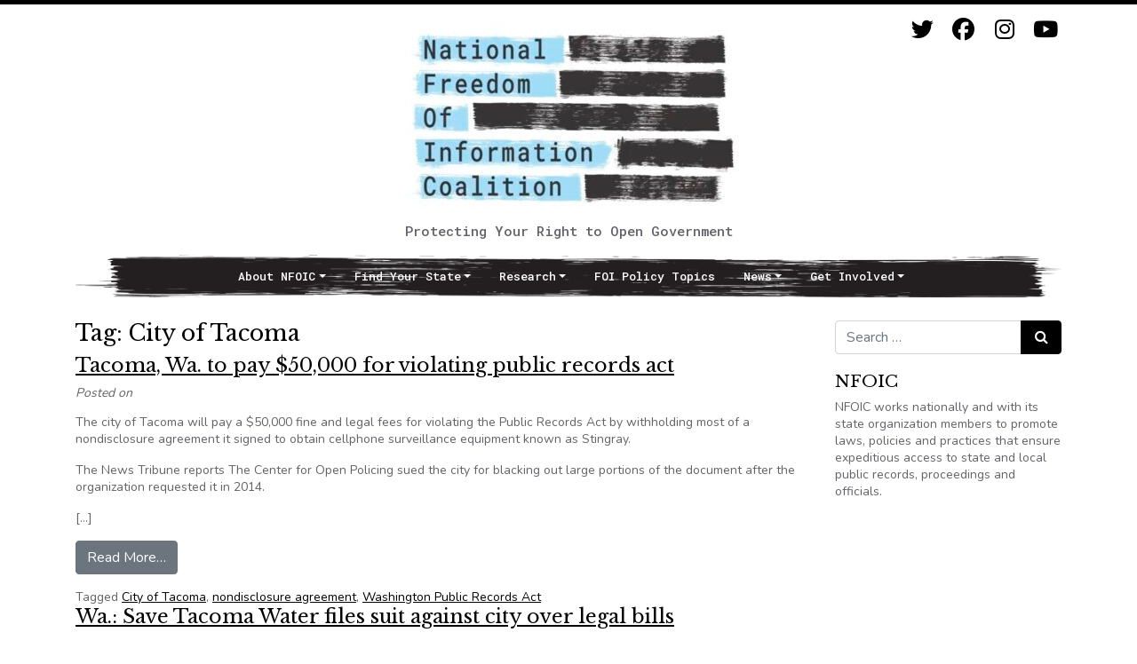

--- FILE ---
content_type: text/html; charset=UTF-8
request_url: https://www.nfoic.org/blogs/tag/city-of-tacoma/
body_size: 8911
content:
<!DOCTYPE html>
<html lang="en-US">
<head>
	<meta charset="UTF-8">
	<meta name="viewport" content="width=device-width, initial-scale=1, shrink-to-fit=no">
	<link rel="profile" href="http://gmpg.org/xfn/11">
    <link rel="stylesheet" type="text/css" href="https://fonts.googleapis.com/css2?family=Nunito:wght@400;700&family=Libre+Baskerville&family=Roboto+Mono:wght@500&display=swap" media="screen">
	<title>City of Tacoma &#8211; National Freedom of Information Coalition</title>
<meta name='robots' content='max-image-preview:large' />
<link rel='dns-prefetch' href='//www.nfoic.org' />
<link rel='dns-prefetch' href='//www.googletagmanager.com' />
<link rel="alternate" type="application/rss+xml" title="National Freedom of Information Coalition &raquo; Feed" href="https://www.nfoic.org/feed/" />
<link rel="alternate" type="application/rss+xml" title="National Freedom of Information Coalition &raquo; Comments Feed" href="https://www.nfoic.org/comments/feed/" />
<link rel="alternate" type="application/rss+xml" title="National Freedom of Information Coalition &raquo; City of Tacoma Tag Feed" href="https://www.nfoic.org/blogs/tag/city-of-tacoma/feed/" />
<style id='wp-img-auto-sizes-contain-inline-css'>
img:is([sizes=auto i],[sizes^="auto," i]){contain-intrinsic-size:3000px 1500px}
/*# sourceURL=wp-img-auto-sizes-contain-inline-css */
</style>
<link rel='stylesheet' id='cnss_font_awesome_css-css' href='https://www.nfoic.org/wp-content/plugins/easy-social-icons/css/font-awesome/css/all.min.css?ver=7.0.0' media='all' />
<link rel='stylesheet' id='cnss_font_awesome_v4_shims-css' href='https://www.nfoic.org/wp-content/plugins/easy-social-icons/css/font-awesome/css/v4-shims.min.css?ver=7.0.0' media='all' />
<link rel='stylesheet' id='cnss_css-css' href='https://www.nfoic.org/wp-content/plugins/easy-social-icons/css/cnss.css?ver=1.0' media='all' />
<link rel='stylesheet' id='cnss_share_css-css' href='https://www.nfoic.org/wp-content/plugins/easy-social-icons/css/share.css?ver=1.0' media='all' />
<style id='wp-emoji-styles-inline-css'>

	img.wp-smiley, img.emoji {
		display: inline !important;
		border: none !important;
		box-shadow: none !important;
		height: 1em !important;
		width: 1em !important;
		margin: 0 0.07em !important;
		vertical-align: -0.1em !important;
		background: none !important;
		padding: 0 !important;
	}
/*# sourceURL=wp-emoji-styles-inline-css */
</style>
<style id='wp-block-library-inline-css'>
:root{--wp-block-synced-color:#7a00df;--wp-block-synced-color--rgb:122,0,223;--wp-bound-block-color:var(--wp-block-synced-color);--wp-editor-canvas-background:#ddd;--wp-admin-theme-color:#007cba;--wp-admin-theme-color--rgb:0,124,186;--wp-admin-theme-color-darker-10:#006ba1;--wp-admin-theme-color-darker-10--rgb:0,107,160.5;--wp-admin-theme-color-darker-20:#005a87;--wp-admin-theme-color-darker-20--rgb:0,90,135;--wp-admin-border-width-focus:2px}@media (min-resolution:192dpi){:root{--wp-admin-border-width-focus:1.5px}}.wp-element-button{cursor:pointer}:root .has-very-light-gray-background-color{background-color:#eee}:root .has-very-dark-gray-background-color{background-color:#313131}:root .has-very-light-gray-color{color:#eee}:root .has-very-dark-gray-color{color:#313131}:root .has-vivid-green-cyan-to-vivid-cyan-blue-gradient-background{background:linear-gradient(135deg,#00d084,#0693e3)}:root .has-purple-crush-gradient-background{background:linear-gradient(135deg,#34e2e4,#4721fb 50%,#ab1dfe)}:root .has-hazy-dawn-gradient-background{background:linear-gradient(135deg,#faaca8,#dad0ec)}:root .has-subdued-olive-gradient-background{background:linear-gradient(135deg,#fafae1,#67a671)}:root .has-atomic-cream-gradient-background{background:linear-gradient(135deg,#fdd79a,#004a59)}:root .has-nightshade-gradient-background{background:linear-gradient(135deg,#330968,#31cdcf)}:root .has-midnight-gradient-background{background:linear-gradient(135deg,#020381,#2874fc)}:root{--wp--preset--font-size--normal:16px;--wp--preset--font-size--huge:42px}.has-regular-font-size{font-size:1em}.has-larger-font-size{font-size:2.625em}.has-normal-font-size{font-size:var(--wp--preset--font-size--normal)}.has-huge-font-size{font-size:var(--wp--preset--font-size--huge)}.has-text-align-center{text-align:center}.has-text-align-left{text-align:left}.has-text-align-right{text-align:right}.has-fit-text{white-space:nowrap!important}#end-resizable-editor-section{display:none}.aligncenter{clear:both}.items-justified-left{justify-content:flex-start}.items-justified-center{justify-content:center}.items-justified-right{justify-content:flex-end}.items-justified-space-between{justify-content:space-between}.screen-reader-text{border:0;clip-path:inset(50%);height:1px;margin:-1px;overflow:hidden;padding:0;position:absolute;width:1px;word-wrap:normal!important}.screen-reader-text:focus{background-color:#ddd;clip-path:none;color:#444;display:block;font-size:1em;height:auto;left:5px;line-height:normal;padding:15px 23px 14px;text-decoration:none;top:5px;width:auto;z-index:100000}html :where(.has-border-color){border-style:solid}html :where([style*=border-top-color]){border-top-style:solid}html :where([style*=border-right-color]){border-right-style:solid}html :where([style*=border-bottom-color]){border-bottom-style:solid}html :where([style*=border-left-color]){border-left-style:solid}html :where([style*=border-width]){border-style:solid}html :where([style*=border-top-width]){border-top-style:solid}html :where([style*=border-right-width]){border-right-style:solid}html :where([style*=border-bottom-width]){border-bottom-style:solid}html :where([style*=border-left-width]){border-left-style:solid}html :where(img[class*=wp-image-]){height:auto;max-width:100%}:where(figure){margin:0 0 1em}html :where(.is-position-sticky){--wp-admin--admin-bar--position-offset:var(--wp-admin--admin-bar--height,0px)}@media screen and (max-width:600px){html :where(.is-position-sticky){--wp-admin--admin-bar--position-offset:0px}}

/*# sourceURL=wp-block-library-inline-css */
</style><style id='global-styles-inline-css'>
:root{--wp--preset--aspect-ratio--square: 1;--wp--preset--aspect-ratio--4-3: 4/3;--wp--preset--aspect-ratio--3-4: 3/4;--wp--preset--aspect-ratio--3-2: 3/2;--wp--preset--aspect-ratio--2-3: 2/3;--wp--preset--aspect-ratio--16-9: 16/9;--wp--preset--aspect-ratio--9-16: 9/16;--wp--preset--color--black: #000000;--wp--preset--color--cyan-bluish-gray: #abb8c3;--wp--preset--color--white: #fff;--wp--preset--color--pale-pink: #f78da7;--wp--preset--color--vivid-red: #cf2e2e;--wp--preset--color--luminous-vivid-orange: #ff6900;--wp--preset--color--luminous-vivid-amber: #fcb900;--wp--preset--color--light-green-cyan: #7bdcb5;--wp--preset--color--vivid-green-cyan: #00d084;--wp--preset--color--pale-cyan-blue: #8ed1fc;--wp--preset--color--vivid-cyan-blue: #0693e3;--wp--preset--color--vivid-purple: #9b51e0;--wp--preset--color--blue: #0d6efd;--wp--preset--color--indigo: #6610f2;--wp--preset--color--purple: #5533ff;--wp--preset--color--pink: #d63384;--wp--preset--color--red: #dc3545;--wp--preset--color--orange: #fd7e14;--wp--preset--color--yellow: #ffc107;--wp--preset--color--green: #198754;--wp--preset--color--teal: #20c997;--wp--preset--color--cyan: #0dcaf0;--wp--preset--color--gray: #6c757d;--wp--preset--color--gray-dark: #343a40;--wp--preset--gradient--vivid-cyan-blue-to-vivid-purple: linear-gradient(135deg,rgb(6,147,227) 0%,rgb(155,81,224) 100%);--wp--preset--gradient--light-green-cyan-to-vivid-green-cyan: linear-gradient(135deg,rgb(122,220,180) 0%,rgb(0,208,130) 100%);--wp--preset--gradient--luminous-vivid-amber-to-luminous-vivid-orange: linear-gradient(135deg,rgb(252,185,0) 0%,rgb(255,105,0) 100%);--wp--preset--gradient--luminous-vivid-orange-to-vivid-red: linear-gradient(135deg,rgb(255,105,0) 0%,rgb(207,46,46) 100%);--wp--preset--gradient--very-light-gray-to-cyan-bluish-gray: linear-gradient(135deg,rgb(238,238,238) 0%,rgb(169,184,195) 100%);--wp--preset--gradient--cool-to-warm-spectrum: linear-gradient(135deg,rgb(74,234,220) 0%,rgb(151,120,209) 20%,rgb(207,42,186) 40%,rgb(238,44,130) 60%,rgb(251,105,98) 80%,rgb(254,248,76) 100%);--wp--preset--gradient--blush-light-purple: linear-gradient(135deg,rgb(255,206,236) 0%,rgb(152,150,240) 100%);--wp--preset--gradient--blush-bordeaux: linear-gradient(135deg,rgb(254,205,165) 0%,rgb(254,45,45) 50%,rgb(107,0,62) 100%);--wp--preset--gradient--luminous-dusk: linear-gradient(135deg,rgb(255,203,112) 0%,rgb(199,81,192) 50%,rgb(65,88,208) 100%);--wp--preset--gradient--pale-ocean: linear-gradient(135deg,rgb(255,245,203) 0%,rgb(182,227,212) 50%,rgb(51,167,181) 100%);--wp--preset--gradient--electric-grass: linear-gradient(135deg,rgb(202,248,128) 0%,rgb(113,206,126) 100%);--wp--preset--gradient--midnight: linear-gradient(135deg,rgb(2,3,129) 0%,rgb(40,116,252) 100%);--wp--preset--font-size--small: 13px;--wp--preset--font-size--medium: 20px;--wp--preset--font-size--large: 36px;--wp--preset--font-size--x-large: 42px;--wp--preset--spacing--20: 0.44rem;--wp--preset--spacing--30: 0.67rem;--wp--preset--spacing--40: 1rem;--wp--preset--spacing--50: 1.5rem;--wp--preset--spacing--60: 2.25rem;--wp--preset--spacing--70: 3.38rem;--wp--preset--spacing--80: 5.06rem;--wp--preset--shadow--natural: 6px 6px 9px rgba(0, 0, 0, 0.2);--wp--preset--shadow--deep: 12px 12px 50px rgba(0, 0, 0, 0.4);--wp--preset--shadow--sharp: 6px 6px 0px rgba(0, 0, 0, 0.2);--wp--preset--shadow--outlined: 6px 6px 0px -3px rgb(255, 255, 255), 6px 6px rgb(0, 0, 0);--wp--preset--shadow--crisp: 6px 6px 0px rgb(0, 0, 0);}:where(.is-layout-flex){gap: 0.5em;}:where(.is-layout-grid){gap: 0.5em;}body .is-layout-flex{display: flex;}.is-layout-flex{flex-wrap: wrap;align-items: center;}.is-layout-flex > :is(*, div){margin: 0;}body .is-layout-grid{display: grid;}.is-layout-grid > :is(*, div){margin: 0;}:where(.wp-block-columns.is-layout-flex){gap: 2em;}:where(.wp-block-columns.is-layout-grid){gap: 2em;}:where(.wp-block-post-template.is-layout-flex){gap: 1.25em;}:where(.wp-block-post-template.is-layout-grid){gap: 1.25em;}.has-black-color{color: var(--wp--preset--color--black) !important;}.has-cyan-bluish-gray-color{color: var(--wp--preset--color--cyan-bluish-gray) !important;}.has-white-color{color: var(--wp--preset--color--white) !important;}.has-pale-pink-color{color: var(--wp--preset--color--pale-pink) !important;}.has-vivid-red-color{color: var(--wp--preset--color--vivid-red) !important;}.has-luminous-vivid-orange-color{color: var(--wp--preset--color--luminous-vivid-orange) !important;}.has-luminous-vivid-amber-color{color: var(--wp--preset--color--luminous-vivid-amber) !important;}.has-light-green-cyan-color{color: var(--wp--preset--color--light-green-cyan) !important;}.has-vivid-green-cyan-color{color: var(--wp--preset--color--vivid-green-cyan) !important;}.has-pale-cyan-blue-color{color: var(--wp--preset--color--pale-cyan-blue) !important;}.has-vivid-cyan-blue-color{color: var(--wp--preset--color--vivid-cyan-blue) !important;}.has-vivid-purple-color{color: var(--wp--preset--color--vivid-purple) !important;}.has-black-background-color{background-color: var(--wp--preset--color--black) !important;}.has-cyan-bluish-gray-background-color{background-color: var(--wp--preset--color--cyan-bluish-gray) !important;}.has-white-background-color{background-color: var(--wp--preset--color--white) !important;}.has-pale-pink-background-color{background-color: var(--wp--preset--color--pale-pink) !important;}.has-vivid-red-background-color{background-color: var(--wp--preset--color--vivid-red) !important;}.has-luminous-vivid-orange-background-color{background-color: var(--wp--preset--color--luminous-vivid-orange) !important;}.has-luminous-vivid-amber-background-color{background-color: var(--wp--preset--color--luminous-vivid-amber) !important;}.has-light-green-cyan-background-color{background-color: var(--wp--preset--color--light-green-cyan) !important;}.has-vivid-green-cyan-background-color{background-color: var(--wp--preset--color--vivid-green-cyan) !important;}.has-pale-cyan-blue-background-color{background-color: var(--wp--preset--color--pale-cyan-blue) !important;}.has-vivid-cyan-blue-background-color{background-color: var(--wp--preset--color--vivid-cyan-blue) !important;}.has-vivid-purple-background-color{background-color: var(--wp--preset--color--vivid-purple) !important;}.has-black-border-color{border-color: var(--wp--preset--color--black) !important;}.has-cyan-bluish-gray-border-color{border-color: var(--wp--preset--color--cyan-bluish-gray) !important;}.has-white-border-color{border-color: var(--wp--preset--color--white) !important;}.has-pale-pink-border-color{border-color: var(--wp--preset--color--pale-pink) !important;}.has-vivid-red-border-color{border-color: var(--wp--preset--color--vivid-red) !important;}.has-luminous-vivid-orange-border-color{border-color: var(--wp--preset--color--luminous-vivid-orange) !important;}.has-luminous-vivid-amber-border-color{border-color: var(--wp--preset--color--luminous-vivid-amber) !important;}.has-light-green-cyan-border-color{border-color: var(--wp--preset--color--light-green-cyan) !important;}.has-vivid-green-cyan-border-color{border-color: var(--wp--preset--color--vivid-green-cyan) !important;}.has-pale-cyan-blue-border-color{border-color: var(--wp--preset--color--pale-cyan-blue) !important;}.has-vivid-cyan-blue-border-color{border-color: var(--wp--preset--color--vivid-cyan-blue) !important;}.has-vivid-purple-border-color{border-color: var(--wp--preset--color--vivid-purple) !important;}.has-vivid-cyan-blue-to-vivid-purple-gradient-background{background: var(--wp--preset--gradient--vivid-cyan-blue-to-vivid-purple) !important;}.has-light-green-cyan-to-vivid-green-cyan-gradient-background{background: var(--wp--preset--gradient--light-green-cyan-to-vivid-green-cyan) !important;}.has-luminous-vivid-amber-to-luminous-vivid-orange-gradient-background{background: var(--wp--preset--gradient--luminous-vivid-amber-to-luminous-vivid-orange) !important;}.has-luminous-vivid-orange-to-vivid-red-gradient-background{background: var(--wp--preset--gradient--luminous-vivid-orange-to-vivid-red) !important;}.has-very-light-gray-to-cyan-bluish-gray-gradient-background{background: var(--wp--preset--gradient--very-light-gray-to-cyan-bluish-gray) !important;}.has-cool-to-warm-spectrum-gradient-background{background: var(--wp--preset--gradient--cool-to-warm-spectrum) !important;}.has-blush-light-purple-gradient-background{background: var(--wp--preset--gradient--blush-light-purple) !important;}.has-blush-bordeaux-gradient-background{background: var(--wp--preset--gradient--blush-bordeaux) !important;}.has-luminous-dusk-gradient-background{background: var(--wp--preset--gradient--luminous-dusk) !important;}.has-pale-ocean-gradient-background{background: var(--wp--preset--gradient--pale-ocean) !important;}.has-electric-grass-gradient-background{background: var(--wp--preset--gradient--electric-grass) !important;}.has-midnight-gradient-background{background: var(--wp--preset--gradient--midnight) !important;}.has-small-font-size{font-size: var(--wp--preset--font-size--small) !important;}.has-medium-font-size{font-size: var(--wp--preset--font-size--medium) !important;}.has-large-font-size{font-size: var(--wp--preset--font-size--large) !important;}.has-x-large-font-size{font-size: var(--wp--preset--font-size--x-large) !important;}
/*# sourceURL=global-styles-inline-css */
</style>

<style id='classic-theme-styles-inline-css'>
/*! This file is auto-generated */
.wp-block-button__link{color:#fff;background-color:#32373c;border-radius:9999px;box-shadow:none;text-decoration:none;padding:calc(.667em + 2px) calc(1.333em + 2px);font-size:1.125em}.wp-block-file__button{background:#32373c;color:#fff;text-decoration:none}
/*# sourceURL=/wp-includes/css/classic-themes.min.css */
</style>
<link rel='stylesheet' id='child-understrap-styles-css' href='https://www.nfoic.org/wp-content/themes/nfoic/css/child-theme.css?ver=1.0.0' media='all' />
<script src="https://www.nfoic.org/wp-includes/js/jquery/jquery.min.js?ver=3.7.1" id="jquery-core-js"></script>
<script src="https://www.nfoic.org/wp-includes/js/jquery/jquery-migrate.min.js?ver=3.4.1" id="jquery-migrate-js"></script>
<script src="https://www.nfoic.org/wp-content/plugins/easy-social-icons/js/cnss.js?ver=1.0" id="cnss_js-js"></script>
<script src="https://www.nfoic.org/wp-content/plugins/easy-social-icons/js/share.js?ver=1.0" id="cnss_share_js-js"></script>

<!-- Google tag (gtag.js) snippet added by Site Kit -->
<!-- Google Analytics snippet added by Site Kit -->
<script src="https://www.googletagmanager.com/gtag/js?id=GT-WFFQGZV" id="google_gtagjs-js" async></script>
<script id="google_gtagjs-js-after">
window.dataLayer = window.dataLayer || [];function gtag(){dataLayer.push(arguments);}
gtag("set","linker",{"domains":["www.nfoic.org"]});
gtag("js", new Date());
gtag("set", "developer_id.dZTNiMT", true);
gtag("config", "GT-WFFQGZV");
//# sourceURL=google_gtagjs-js-after
</script>
<link rel="https://api.w.org/" href="https://www.nfoic.org/wp-json/" /><link rel="alternate" title="JSON" type="application/json" href="https://www.nfoic.org/wp-json/wp/v2/tags/4107" /><link rel="EditURI" type="application/rsd+xml" title="RSD" href="https://www.nfoic.org/xmlrpc.php?rsd" />
<meta name="generator" content="WordPress 6.9" />
<style type="text/css">
		ul.cnss-social-icon li.cn-fa-icon a{background-color:#ffffff!important;}
		ul.cnss-social-icon li.cn-fa-icon a:hover{background-color:#ffffff!important;color:#000000!important;}
		</style><meta name="generator" content="Site Kit by Google 1.167.0" /><meta name="mobile-web-app-capable" content="yes">
<meta name="apple-mobile-web-app-capable" content="yes">
<meta name="apple-mobile-web-app-title" content="National Freedom of Information Coalition - Protecting Your Right to Open Government">
<link rel="icon" href="https://www.nfoic.org/wp-content/uploads/2021/01/favicon.jpg" sizes="32x32" />
<link rel="icon" href="https://www.nfoic.org/wp-content/uploads/2021/01/favicon.jpg" sizes="192x192" />
<link rel="apple-touch-icon" href="https://www.nfoic.org/wp-content/uploads/2021/01/favicon.jpg" />
<meta name="msapplication-TileImage" content="https://www.nfoic.org/wp-content/uploads/2021/01/favicon.jpg" />
</head>

<body class="archive tag tag-city-of-tacoma tag-4107 wp-custom-logo wp-embed-responsive wp-theme-understrap wp-child-theme-nfoic group-blog hfeed understrap-has-sidebar" itemscope itemtype="http://schema.org/WebSite">
<div class="site" id="page">

    
	<!-- ******************* The Navbar Area ******************* -->
	<div id="wrapper-navbar">

        					<div class="container">
		
					<!-- Your site title as branding in the menu -->
					<a href="https://www.nfoic.org/" class="navbar-brand custom-logo-link" rel="home"><img width="400" height="219" src="https://www.nfoic.org/wp-content/uploads/2022/11/cropped-cropped-NFOIC-full-Logo.ai_-scaled-1-e1668640424211.jpg" class="img-fluid" alt="National Freedom of Information Coalition" decoding="async" fetchpriority="high" srcset="https://www.nfoic.org/wp-content/uploads/2022/11/cropped-cropped-NFOIC-full-Logo.ai_-scaled-1-e1668640424211.jpg 400w, https://www.nfoic.org/wp-content/uploads/2022/11/cropped-cropped-NFOIC-full-Logo.ai_-scaled-1-e1668640424211-300x164.jpg 300w" sizes="(max-width: 400px) 100vw, 400px" /></a>                
                <div>Protecting Your Right to Open Government</div>
                
					<!-- end custom logo -->

        
		<a class="skip-link sr-only sr-only-focusable" href="#content">Skip to content</a>

                    <!-- ******************* The Navbar Area ******************* -->
    <div class="container social-icons">
            <ul id="" class="cnss-social-icon " style="text-align:right; text-align:-webkit-right; align-self:end; margin: 0 auto;">		<li class="cn-fa-twitter cn-fa-icon " style="display:inline-block;"><a class=""  href="https://www.twitter.com/nfoic" title="Twitter" style="width:37px;height:37px;padding:6px 0;margin:0px;color: #000000;border-radius: 0%;"><i title="Twitter" style="font-size:25px;" class="fa fa-twitter"></i></a></li>		<li class="cn-fa-facebook cn-fa-icon " style="display:inline-block;"><a class=""  href="https://www.facebook.com/nfoic" title="Facebook" style="width:37px;height:37px;padding:6px 0;margin:0px;color: #000000;border-radius: 0%;"><i title="Facebook" style="font-size:25px;" class="fa fa-facebook"></i></a></li>		<li class="cn-fa-instagram cn-fa-icon " style="display:inline-block;"><a class=""  href="https://www.instagram.com/NFOIC" title="Instagram" style="width:37px;height:37px;padding:6px 0;margin:0px;color: #000000;border-radius: 0%;"><i title="Instagram" style="font-size:25px;" class="fab fa-instagram"></i></a></li>		<li class="cn-fa-youtube cn-fa-icon " style="display:inline-block;"><a class=""  href="https://www.youtube.com/channel/UCx4BTotya-IBN1Y4GygwgTA" title="YouTube" style="width:37px;height:37px;padding:6px 0;margin:0px;color: #000000;border-radius: 0%;"><i title="YouTube" style="font-size:25px;" class="fab fa-youtube"></i></a></li></ul>
	
	        </div>

                
		<nav id="main-nav" class="navbar navbar-expand-md navbar-dark bg-primary" aria-labelledby="main-nav-label">

			<h2 id="main-nav-label" class="sr-only">
				Main Navigation			</h2>


				<button class="navbar-toggler" type="button" data-toggle="collapse" data-target="#navbarNavDropdown" aria-controls="navbarNavDropdown" aria-expanded="false" aria-label="Toggle navigation">
					<span class="navbar-toggler-icon"></span>
				</button>

				<!-- The WordPress Menu goes here -->
				<div id="navbarNavDropdown" class="collapse navbar-collapse"><ul id="main-menu" class="navbar-nav ml-auto"><li itemscope="itemscope" itemtype="https://www.schema.org/SiteNavigationElement" id="menu-item-7221" class="menu-item menu-item-type-custom menu-item-object-custom menu-item-has-children dropdown menu-item-7221 nav-item"><a title="About NFOIC" href="#" data-toggle="dropdown" data-bs-toggle="dropdown" aria-haspopup="true" aria-expanded="false" class="dropdown-toggle nav-link" id="menu-item-dropdown-7221">About NFOIC</a>
<ul class="dropdown-menu" aria-labelledby="menu-item-dropdown-7221" >
	<li itemscope="itemscope" itemtype="https://www.schema.org/SiteNavigationElement" id="menu-item-6845" class="menu-item menu-item-type-post_type menu-item-object-page menu-item-6845 nav-item"><a title="Who We Are" href="https://www.nfoic.org/about/" class="dropdown-item">Who We Are</a></li>
	<li itemscope="itemscope" itemtype="https://www.schema.org/SiteNavigationElement" id="menu-item-6846" class="menu-item menu-item-type-post_type menu-item-object-page menu-item-6846 nav-item"><a title="Programs and Services" href="https://www.nfoic.org/about/programs-services/" class="dropdown-item">Programs and Services</a></li>
	<li itemscope="itemscope" itemtype="https://www.schema.org/SiteNavigationElement" id="menu-item-14670" class="menu-item menu-item-type-post_type menu-item-object-page menu-item-14670 nav-item"><a title="Diversity, Equity and Inclusion" href="https://www.nfoic.org/diversity-equity-and-inclusion/" class="dropdown-item">Diversity, Equity and Inclusion</a></li>
	<li itemscope="itemscope" itemtype="https://www.schema.org/SiteNavigationElement" id="menu-item-14671" class="menu-item menu-item-type-post_type menu-item-object-page menu-item-14671 nav-item"><a title="State Open Government Hall of Fame" href="https://www.nfoic.org/about/programs-services/open-government-hall-of-fame/" class="dropdown-item">State Open Government Hall of Fame</a></li>
	<li itemscope="itemscope" itemtype="https://www.schema.org/SiteNavigationElement" id="menu-item-14672" class="menu-item menu-item-type-post_type menu-item-object-page menu-item-14672 nav-item"><a title="Knight FOI Fund/Litigation Center" href="https://www.nfoic.org/knight/" class="dropdown-item">Knight FOI Fund/Litigation Center</a></li>
	<li itemscope="itemscope" itemtype="https://www.schema.org/SiteNavigationElement" id="menu-item-6848" class="menu-item menu-item-type-post_type menu-item-object-page menu-item-6848 nav-item"><a title="Board of Directors" href="https://www.nfoic.org/about/board-directors/" class="dropdown-item">Board of Directors</a></li>
	<li itemscope="itemscope" itemtype="https://www.schema.org/SiteNavigationElement" id="menu-item-6849" class="menu-item menu-item-type-post_type menu-item-object-page menu-item-6849 nav-item"><a title="Staff" href="https://www.nfoic.org/about/staffbios/" class="dropdown-item">Staff</a></li>
</ul>
</li>
<li itemscope="itemscope" itemtype="https://www.schema.org/SiteNavigationElement" id="menu-item-7222" class="menu-item menu-item-type-custom menu-item-object-custom menu-item-has-children dropdown menu-item-7222 nav-item"><a title="Find Your State" href="#" data-toggle="dropdown" data-bs-toggle="dropdown" aria-haspopup="true" aria-expanded="false" class="dropdown-toggle nav-link" id="menu-item-dropdown-7222">Find Your State</a>
<ul class="dropdown-menu" aria-labelledby="menu-item-dropdown-7222" >
	<li itemscope="itemscope" itemtype="https://www.schema.org/SiteNavigationElement" id="menu-item-6821" class="menu-item menu-item-type-post_type menu-item-object-page menu-item-6821 nav-item"><a title="Organizations Map" href="https://www.nfoic.org/map/" class="dropdown-item">Organizations Map</a></li>
	<li itemscope="itemscope" itemtype="https://www.schema.org/SiteNavigationElement" id="menu-item-6820" class="menu-item menu-item-type-post_type menu-item-object-page menu-item-6820 nav-item"><a title="State Law Resources" href="https://www.nfoic.org/organizations/" class="dropdown-item">State Law Resources</a></li>
	<li itemscope="itemscope" itemtype="https://www.schema.org/SiteNavigationElement" id="menu-item-14673" class="menu-item menu-item-type-post_type menu-item-object-page menu-item-14673 nav-item"><a title="FOI Hotlines Across the Nation" href="https://www.nfoic.org/foi-hotlines/" class="dropdown-item">FOI Hotlines Across the Nation</a></li>
	<li itemscope="itemscope" itemtype="https://www.schema.org/SiteNavigationElement" id="menu-item-6823" class="menu-item menu-item-type-post_type menu-item-object-page menu-item-6823 nav-item"><a title="State Sample FOI Request Letters" href="https://www.nfoic.org/state-sample-foia-request-letters/" class="dropdown-item">State Sample FOI Request Letters</a></li>
</ul>
</li>
<li itemscope="itemscope" itemtype="https://www.schema.org/SiteNavigationElement" id="menu-item-7223" class="menu-item menu-item-type-custom menu-item-object-custom menu-item-has-children dropdown menu-item-7223 nav-item"><a title="Research" href="#" data-toggle="dropdown" data-bs-toggle="dropdown" aria-haspopup="true" aria-expanded="false" class="dropdown-toggle nav-link" id="menu-item-dropdown-7223">Research</a>
<ul class="dropdown-menu" aria-labelledby="menu-item-dropdown-7223" >
	<li itemscope="itemscope" itemtype="https://www.schema.org/SiteNavigationElement" id="menu-item-6843" class="menu-item menu-item-type-post_type menu-item-object-page menu-item-6843 nav-item"><a title="NFOIC Sponsored Research" href="https://www.nfoic.org/nfoic-sponsored-research/" class="dropdown-item">NFOIC Sponsored Research</a></li>
	<li itemscope="itemscope" itemtype="https://www.schema.org/SiteNavigationElement" id="menu-item-6842" class="menu-item menu-item-type-post_type menu-item-object-page menu-item-6842 nav-item"><a title="National Open Government Survey" href="https://www.nfoic.org/foi-center/foi-national-survey/" class="dropdown-item">National Open Government Survey</a></li>
	<li itemscope="itemscope" itemtype="https://www.schema.org/SiteNavigationElement" id="menu-item-6841" class="menu-item menu-item-type-post_type menu-item-object-page menu-item-6841 nav-item"><a title="FOI Resources" href="https://www.nfoic.org/foi-center/" class="dropdown-item">FOI Resources</a></li>
</ul>
</li>
<li itemscope="itemscope" itemtype="https://www.schema.org/SiteNavigationElement" id="menu-item-7225" class="menu-item menu-item-type-post_type menu-item-object-page menu-item-7225 nav-item"><a title="FOI Policy Topics" href="https://www.nfoic.org/foi-policy-topics/" class="nav-link">FOI Policy Topics</a></li>
<li itemscope="itemscope" itemtype="https://www.schema.org/SiteNavigationElement" id="menu-item-6850" class="menu-item menu-item-type-custom menu-item-object-custom menu-item-has-children dropdown menu-item-6850 nav-item"><a title="News" href="#" data-toggle="dropdown" data-bs-toggle="dropdown" aria-haspopup="true" aria-expanded="false" class="dropdown-toggle nav-link" id="menu-item-dropdown-6850">News</a>
<ul class="dropdown-menu" aria-labelledby="menu-item-dropdown-6850" >
	<li itemscope="itemscope" itemtype="https://www.schema.org/SiteNavigationElement" id="menu-item-6830" class="menu-item menu-item-type-post_type menu-item-object-page menu-item-6830 nav-item"><a title="NFOIC News Releases" href="https://www.nfoic.org/foi-center/nfoic-news-releases/" class="dropdown-item">NFOIC News Releases</a></li>
	<li itemscope="itemscope" itemtype="https://www.schema.org/SiteNavigationElement" id="menu-item-6831" class="menu-item menu-item-type-post_type menu-item-object-page menu-item-6831 nav-item"><a title="COVID-19 / Coronavirus Resource Page" href="https://www.nfoic.org/covid-19-coronavirus-resource-page/" class="dropdown-item">COVID-19 / Coronavirus Resource Page</a></li>
	<li itemscope="itemscope" itemtype="https://www.schema.org/SiteNavigationElement" id="menu-item-14674" class="menu-item menu-item-type-post_type menu-item-object-page menu-item-14674 nav-item"><a title="NFOIC Newsletters" href="https://www.nfoic.org/nfoic-newsletters/" class="dropdown-item">NFOIC Newsletters</a></li>
</ul>
</li>
<li itemscope="itemscope" itemtype="https://www.schema.org/SiteNavigationElement" id="menu-item-7224" class="menu-item menu-item-type-custom menu-item-object-custom menu-item-has-children dropdown menu-item-7224 nav-item"><a title="Get Involved" href="#" data-toggle="dropdown" data-bs-toggle="dropdown" aria-haspopup="true" aria-expanded="false" class="dropdown-toggle nav-link" id="menu-item-dropdown-7224">Get Involved</a>
<ul class="dropdown-menu" aria-labelledby="menu-item-dropdown-7224" >
	<li itemscope="itemscope" itemtype="https://www.schema.org/SiteNavigationElement" id="menu-item-6828" class="menu-item menu-item-type-post_type menu-item-object-page menu-item-6828 nav-item"><a title="Donate" href="https://www.nfoic.org/get-involved/joincontributedonate/" class="dropdown-item">Donate</a></li>
	<li itemscope="itemscope" itemtype="https://www.schema.org/SiteNavigationElement" id="menu-item-14675" class="menu-item menu-item-type-custom menu-item-object-custom menu-item-14675 nav-item"><a title="Newsletter Sign Up" href="https://mailchi.mp/b61df0cd8931/nfoicnewsletter" class="dropdown-item">Newsletter Sign Up</a></li>
	<li itemscope="itemscope" itemtype="https://www.schema.org/SiteNavigationElement" id="menu-item-14676" class="menu-item menu-item-type-post_type menu-item-object-page menu-item-14676 nav-item"><a title="Sunshine Week" href="https://www.nfoic.org/foi-center/sunshine-week/" class="dropdown-item">Sunshine Week</a></li>
	<li itemscope="itemscope" itemtype="https://www.schema.org/SiteNavigationElement" id="menu-item-14677" class="menu-item menu-item-type-post_type menu-item-object-page dropdown menu-item-14677 nav-item"><a title="National FOI Summit" href="https://www.nfoic.org/foi-center/foi-summits/" class="dropdown-item">National FOI Summit</a></li>
	<li itemscope="itemscope" itemtype="https://www.schema.org/SiteNavigationElement" id="menu-item-16144" class="menu-item menu-item-type-post_type menu-item-object-page menu-item-16144 nav-item"><a title="NFOIC Bootcamp for Journalists of Color" href="https://www.nfoic.org/bootcamp23/" class="dropdown-item">NFOIC Bootcamp for Journalists of Color</a></li>
	<li itemscope="itemscope" itemtype="https://www.schema.org/SiteNavigationElement" id="menu-item-6827" class="menu-item menu-item-type-post_type menu-item-object-page menu-item-6827 nav-item"><a title="Become a Member" href="https://www.nfoic.org/get-involved/" class="dropdown-item">Become a Member</a></li>
	<li itemscope="itemscope" itemtype="https://www.schema.org/SiteNavigationElement" id="menu-item-6824" class="menu-item menu-item-type-post_type menu-item-object-page menu-item-6824 nav-item"><a title="Contact" href="https://www.nfoic.org/about/staff/" class="dropdown-item">Contact</a></li>
</ul>
</li>
</ul></div>						</div><!-- .container -->
			
		</nav><!-- .site-navigation -->

	</div><!-- #wrapper-navbar end -->

<div class="wrapper" id="archive-wrapper">

	<div class="container" id="content" tabindex="-1">

		<div class="row">

			
<div class="col-md content-area" id="primary">

			<main class="site-main" id="main">

									<header class="page-header">
						<h1 class="page-title">Tag: <span>City of Tacoma</span></h1>					</header><!-- .page-header -->
					
<article class="post-5794 post type-post status-publish format-standard hentry tag-city-of-tacoma tag-nondisclosure-agreement tag-washington-public-records-act" id="post-5794">

	<header class="entry-header">

		<h2 class="entry-title"><a href="https://www.nfoic.org/blogs/tacoma-wa-pay-50000-violating-public-records-act/" rel="bookmark">Tacoma, Wa. to pay $50,000 for violating public records act</a></h2>
		
			<div class="entry-meta">
				<span class="posted-on">Posted on</span>			</div><!-- .entry-meta -->

		
	</header><!-- .entry-header -->

	
	<div class="entry-content">

		<p>
	The city of Tacoma will pay a $50,000 fine and legal fees for violating the Public Records Act by withholding most of a nondisclosure agreement it signed to obtain cellphone surveillance equipment known as Stingray.</p>
<p>
	The News Tribune reports The Center for Open Policing sued the city for blacking out large portions of the document after the organization requested it in 2014.</p>
<p> [&#8230;]</p>
<p><a class="btn btn-secondary understrap-read-more-link" href="https://www.nfoic.org/blogs/tacoma-wa-pay-50000-violating-public-records-act/">Read More&#8230;<span class="screen-reader-text"> from Tacoma, Wa. to pay $50,000 for violating public records act</span></a></p>

	</div><!-- .entry-content -->

	<footer class="entry-footer">

		<span class="tags-links">Tagged <a href="https://www.nfoic.org/blogs/tag/city-of-tacoma/" rel="tag">City of Tacoma</a>, <a href="https://www.nfoic.org/blogs/tag/nondisclosure-agreement/" rel="tag">nondisclosure agreement</a>, <a href="https://www.nfoic.org/blogs/tag/washington-public-records-act/" rel="tag">Washington Public Records Act</a></span>
	</footer><!-- .entry-footer -->

</article><!-- #post-5794 -->

<article class="post-5548 post type-post status-publish format-standard hentry tag-city-of-tacoma tag-save-tacoma-water tag-washington-public-records-act" id="post-5548">

	<header class="entry-header">

		<h2 class="entry-title"><a href="https://www.nfoic.org/blogs/wa-save-tacoma-water-files-suit-against-city-over-legal-bills/" rel="bookmark">Wa.: Save Tacoma Water files suit against city over legal bills</a></h2>
		
			<div class="entry-meta">
				<span class="posted-on">Posted on</span>			</div><!-- .entry-meta -->

		
	</header><!-- .entry-header -->

	
	<div class="entry-content">

		<p>
	Save Tacoma Water has filed a lawsuit in Pierce County Superior Court against the City of Tacoma, claiming the city violated the state&rsquo;s Public Records Act by heavily redacting records the group sought regarding legal billing for Pacifica Law Group about the water initiatives earlier this year.</p>
<p> [&#8230;]</p>
<p><a class="btn btn-secondary understrap-read-more-link" href="https://www.nfoic.org/blogs/wa-save-tacoma-water-files-suit-against-city-over-legal-bills/">Read More&#8230;<span class="screen-reader-text"> from Wa.: Save Tacoma Water files suit against city over legal bills</span></a></p>

	</div><!-- .entry-content -->

	<footer class="entry-footer">

		<span class="tags-links">Tagged <a href="https://www.nfoic.org/blogs/tag/city-of-tacoma/" rel="tag">City of Tacoma</a>, <a href="https://www.nfoic.org/blogs/tag/save-tacoma-water/" rel="tag">Save Tacoma Water</a>, <a href="https://www.nfoic.org/blogs/tag/washington-public-records-act/" rel="tag">Washington Public Records Act</a></span>
	</footer><!-- .entry-footer -->

</article><!-- #post-5548 -->

			</main>

			</div><!-- #primary -->


	<div class="col-md-3 widget-area" id="right-sidebar" role="complementary">
<aside id="search-2" class="widget widget_search"><form role="search" class="search-form" method="get" action="https://www.nfoic.org/" >
	<label class="screen-reader-text" for="s-1">Search for:</label>
	<div class="input-group">
		<input type="search" class="field search-field form-control" id="s-1" name="s" value="" placeholder="Search &hellip;">
		            <span class="input-group-append">
                <button type="submit" class="submit btn btn-primary" name="submit" value="Search">
                    <span class="sr-only">Search</span>
                    <i class="fa fa-search"></i>
                </button>
            </span>
			</div>
</form>
</aside><aside id="text-45" class="widget widget_text"><h3 class="widget-title">NFOIC</h3>			<div class="textwidget"><p>NFOIC works nationally and with its state organization members to promote laws, policies and practices that ensure expeditious access to state and local public records, proceedings and officials.</p>
</div>
		</aside>
</div><!-- #right-sidebar -->

		</div><!-- .row -->

	</div><!-- #content -->

</div><!-- #archive-wrapper -->



<!-- ******************* The Footer Full-width Widget Area ******************* -->

<div class="wrapper" id="wrapper-footer-full" role="complementary">

	<div class="container" id="footer-full-content" tabindex="-1">

		<div class="row">

			
		</div>

	</div>

</div><!-- #wrapper-footer-full -->

<div class="wrapper" id="wrapper-footer">

	<div class="container">

		<div class="row">

			<div class="col-md-12">

				<footer class="site-footer" id="colophon">

					<div class="site-info">

						Copyright © 2017-2026 National Freedom of Information Coalition. All rights reserved.

					</div><!-- .site-info -->

				</footer><!-- #colophon -->

			</div><!--col end -->

		</div><!-- row end -->

	</div><!-- container end -->

</div><!-- wrapper end -->

</div><!-- #page we need this extra closing tag here -->

<script type="speculationrules">
{"prefetch":[{"source":"document","where":{"and":[{"href_matches":"/*"},{"not":{"href_matches":["/wp-*.php","/wp-admin/*","/wp-content/uploads/*","/wp-content/*","/wp-content/plugins/*","/wp-content/themes/nfoic/*","/wp-content/themes/understrap/*","/*\\?(.+)"]}},{"not":{"selector_matches":"a[rel~=\"nofollow\"]"}},{"not":{"selector_matches":".no-prefetch, .no-prefetch a"}}]},"eagerness":"conservative"}]}
</script>
		<span id="tipus"></span>
		<script src="https://www.nfoic.org/wp-includes/js/jquery/ui/core.min.js?ver=1.13.3" id="jquery-ui-core-js"></script>
<script src="https://www.nfoic.org/wp-includes/js/jquery/ui/mouse.min.js?ver=1.13.3" id="jquery-ui-mouse-js"></script>
<script src="https://www.nfoic.org/wp-includes/js/jquery/ui/sortable.min.js?ver=1.13.3" id="jquery-ui-sortable-js"></script>
<script src="https://www.nfoic.org/wp-content/themes/nfoic/js/child-theme.js?ver=1.0.0" id="child-understrap-scripts-js"></script>
<script id="wp-emoji-settings" type="application/json">
{"baseUrl":"https://s.w.org/images/core/emoji/17.0.2/72x72/","ext":".png","svgUrl":"https://s.w.org/images/core/emoji/17.0.2/svg/","svgExt":".svg","source":{"concatemoji":"https://www.nfoic.org/wp-includes/js/wp-emoji-release.min.js?ver=6.9"}}
</script>
<script type="module">
/*! This file is auto-generated */
const a=JSON.parse(document.getElementById("wp-emoji-settings").textContent),o=(window._wpemojiSettings=a,"wpEmojiSettingsSupports"),s=["flag","emoji"];function i(e){try{var t={supportTests:e,timestamp:(new Date).valueOf()};sessionStorage.setItem(o,JSON.stringify(t))}catch(e){}}function c(e,t,n){e.clearRect(0,0,e.canvas.width,e.canvas.height),e.fillText(t,0,0);t=new Uint32Array(e.getImageData(0,0,e.canvas.width,e.canvas.height).data);e.clearRect(0,0,e.canvas.width,e.canvas.height),e.fillText(n,0,0);const a=new Uint32Array(e.getImageData(0,0,e.canvas.width,e.canvas.height).data);return t.every((e,t)=>e===a[t])}function p(e,t){e.clearRect(0,0,e.canvas.width,e.canvas.height),e.fillText(t,0,0);var n=e.getImageData(16,16,1,1);for(let e=0;e<n.data.length;e++)if(0!==n.data[e])return!1;return!0}function u(e,t,n,a){switch(t){case"flag":return n(e,"\ud83c\udff3\ufe0f\u200d\u26a7\ufe0f","\ud83c\udff3\ufe0f\u200b\u26a7\ufe0f")?!1:!n(e,"\ud83c\udde8\ud83c\uddf6","\ud83c\udde8\u200b\ud83c\uddf6")&&!n(e,"\ud83c\udff4\udb40\udc67\udb40\udc62\udb40\udc65\udb40\udc6e\udb40\udc67\udb40\udc7f","\ud83c\udff4\u200b\udb40\udc67\u200b\udb40\udc62\u200b\udb40\udc65\u200b\udb40\udc6e\u200b\udb40\udc67\u200b\udb40\udc7f");case"emoji":return!a(e,"\ud83e\u1fac8")}return!1}function f(e,t,n,a){let r;const o=(r="undefined"!=typeof WorkerGlobalScope&&self instanceof WorkerGlobalScope?new OffscreenCanvas(300,150):document.createElement("canvas")).getContext("2d",{willReadFrequently:!0}),s=(o.textBaseline="top",o.font="600 32px Arial",{});return e.forEach(e=>{s[e]=t(o,e,n,a)}),s}function r(e){var t=document.createElement("script");t.src=e,t.defer=!0,document.head.appendChild(t)}a.supports={everything:!0,everythingExceptFlag:!0},new Promise(t=>{let n=function(){try{var e=JSON.parse(sessionStorage.getItem(o));if("object"==typeof e&&"number"==typeof e.timestamp&&(new Date).valueOf()<e.timestamp+604800&&"object"==typeof e.supportTests)return e.supportTests}catch(e){}return null}();if(!n){if("undefined"!=typeof Worker&&"undefined"!=typeof OffscreenCanvas&&"undefined"!=typeof URL&&URL.createObjectURL&&"undefined"!=typeof Blob)try{var e="postMessage("+f.toString()+"("+[JSON.stringify(s),u.toString(),c.toString(),p.toString()].join(",")+"));",a=new Blob([e],{type:"text/javascript"});const r=new Worker(URL.createObjectURL(a),{name:"wpTestEmojiSupports"});return void(r.onmessage=e=>{i(n=e.data),r.terminate(),t(n)})}catch(e){}i(n=f(s,u,c,p))}t(n)}).then(e=>{for(const n in e)a.supports[n]=e[n],a.supports.everything=a.supports.everything&&a.supports[n],"flag"!==n&&(a.supports.everythingExceptFlag=a.supports.everythingExceptFlag&&a.supports[n]);var t;a.supports.everythingExceptFlag=a.supports.everythingExceptFlag&&!a.supports.flag,a.supports.everything||((t=a.source||{}).concatemoji?r(t.concatemoji):t.wpemoji&&t.twemoji&&(r(t.twemoji),r(t.wpemoji)))});
//# sourceURL=https://www.nfoic.org/wp-includes/js/wp-emoji-loader.min.js
</script>

</body>

</html>

